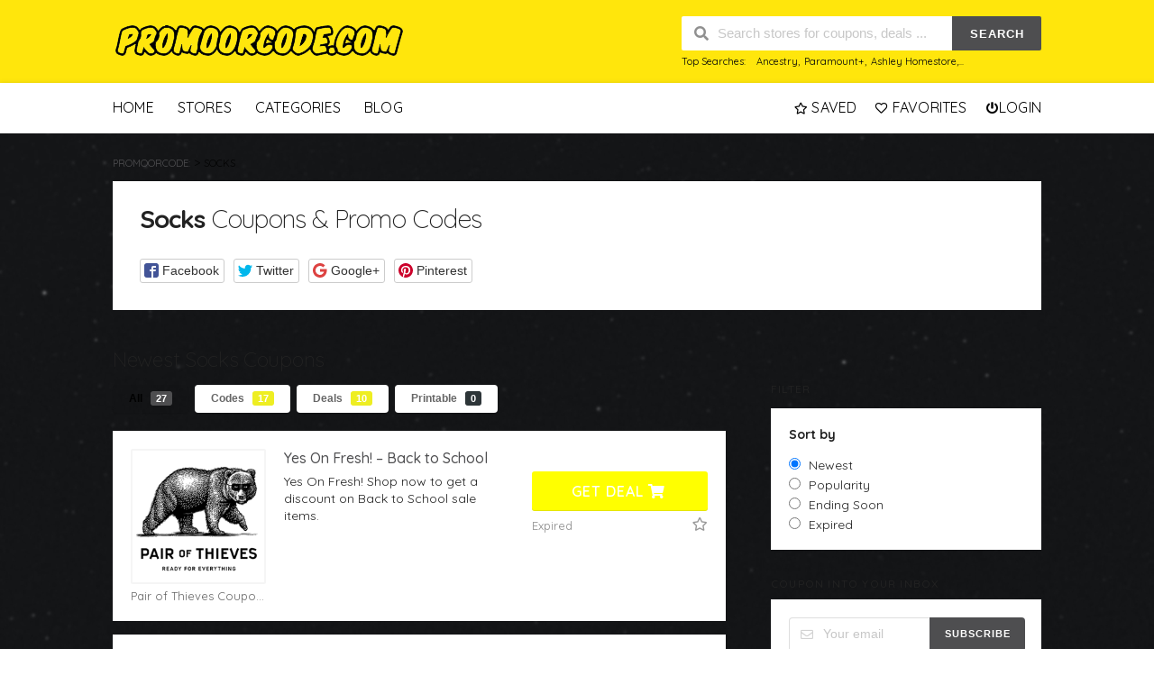

--- FILE ---
content_type: text/html; charset=UTF-8
request_url: http://www.promoorcode.com/coupon-category/socks/
body_size: 12513
content:
<!DOCTYPE html>
<html lang="en" xmlns:og="http://opengraphprotocol.org/schema/" xmlns:fb="http://www.facebook.com/2008/fbml">
<head>
<meta name="partnerboostverifycode" content="32dc01246faccb7f5b3cad5016dd5033">
<meta name=’lhverifycode’ content="32dc01246faccb7f5b3cad5016dd5033"/>
<script src="https://www.googleoptimize.com/optimize.js?id=OPT-NL7NG7P"></script>
<!-- Global site tag (gtag.js) - Google Analytics -->
<script async src="https://www.googletagmanager.com/gtag/js?id=UA-176148061-1"></script>
<script>
window.dataLayer = window.dataLayer || [];
function gtag(){dataLayer.push(arguments);}
gtag('js', new Date());
gtag('config', 'UA-176148061-1');
</script>
<meta charset="UTF-8">
<meta name="viewport" content="width=device-width, initial-scale=1">
<link rel="profile" href="http://gmpg.org/xfn/11">
<link rel="pingback" href="http://www.promoorcode.com/xmlrpc.php">
<title>Socks &#8211; Promoorcode:</title>
<meta name='robots' content='max-image-preview:large' />
<link rel='dns-prefetch' href='//fonts.googleapis.com' />
<link rel='preconnect' href='https://fonts.gstatic.com' crossorigin />
<link rel="alternate" type="application/rss+xml" title="Promoorcode: &raquo; Feed" href="http://www.promoorcode.com/feed/" />
<link rel="alternate" type="application/rss+xml" title="Promoorcode: &raquo; Comments Feed" href="http://www.promoorcode.com/comments/feed/" />
<link rel="alternate" type="application/rss+xml" title="Promoorcode: &raquo; Socks Coupon Category Feed" href="http://www.promoorcode.com/coupon-category/socks/feed/" />
<!-- <link rel='stylesheet' id='wp-block-library-css' href='http://www.promoorcode.com/wp-includes/css/dist/block-library/style.min.css?ver=6.4.3' type='text/css' media='all' /> -->
<link rel="stylesheet" type="text/css" href="//www.promoorcode.com/wp-content/cache/wpfc-minified/97quecaj/4oeze.css" media="all"/>
<style id='classic-theme-styles-inline-css' type='text/css'>
/*! This file is auto-generated */
.wp-block-button__link{color:#fff;background-color:#32373c;border-radius:9999px;box-shadow:none;text-decoration:none;padding:calc(.667em + 2px) calc(1.333em + 2px);font-size:1.125em}.wp-block-file__button{background:#32373c;color:#fff;text-decoration:none}
</style>
<style id='global-styles-inline-css' type='text/css'>
body{--wp--preset--color--black: #000000;--wp--preset--color--cyan-bluish-gray: #abb8c3;--wp--preset--color--white: #ffffff;--wp--preset--color--pale-pink: #f78da7;--wp--preset--color--vivid-red: #cf2e2e;--wp--preset--color--luminous-vivid-orange: #ff6900;--wp--preset--color--luminous-vivid-amber: #fcb900;--wp--preset--color--light-green-cyan: #7bdcb5;--wp--preset--color--vivid-green-cyan: #00d084;--wp--preset--color--pale-cyan-blue: #8ed1fc;--wp--preset--color--vivid-cyan-blue: #0693e3;--wp--preset--color--vivid-purple: #9b51e0;--wp--preset--gradient--vivid-cyan-blue-to-vivid-purple: linear-gradient(135deg,rgba(6,147,227,1) 0%,rgb(155,81,224) 100%);--wp--preset--gradient--light-green-cyan-to-vivid-green-cyan: linear-gradient(135deg,rgb(122,220,180) 0%,rgb(0,208,130) 100%);--wp--preset--gradient--luminous-vivid-amber-to-luminous-vivid-orange: linear-gradient(135deg,rgba(252,185,0,1) 0%,rgba(255,105,0,1) 100%);--wp--preset--gradient--luminous-vivid-orange-to-vivid-red: linear-gradient(135deg,rgba(255,105,0,1) 0%,rgb(207,46,46) 100%);--wp--preset--gradient--very-light-gray-to-cyan-bluish-gray: linear-gradient(135deg,rgb(238,238,238) 0%,rgb(169,184,195) 100%);--wp--preset--gradient--cool-to-warm-spectrum: linear-gradient(135deg,rgb(74,234,220) 0%,rgb(151,120,209) 20%,rgb(207,42,186) 40%,rgb(238,44,130) 60%,rgb(251,105,98) 80%,rgb(254,248,76) 100%);--wp--preset--gradient--blush-light-purple: linear-gradient(135deg,rgb(255,206,236) 0%,rgb(152,150,240) 100%);--wp--preset--gradient--blush-bordeaux: linear-gradient(135deg,rgb(254,205,165) 0%,rgb(254,45,45) 50%,rgb(107,0,62) 100%);--wp--preset--gradient--luminous-dusk: linear-gradient(135deg,rgb(255,203,112) 0%,rgb(199,81,192) 50%,rgb(65,88,208) 100%);--wp--preset--gradient--pale-ocean: linear-gradient(135deg,rgb(255,245,203) 0%,rgb(182,227,212) 50%,rgb(51,167,181) 100%);--wp--preset--gradient--electric-grass: linear-gradient(135deg,rgb(202,248,128) 0%,rgb(113,206,126) 100%);--wp--preset--gradient--midnight: linear-gradient(135deg,rgb(2,3,129) 0%,rgb(40,116,252) 100%);--wp--preset--font-size--small: 13px;--wp--preset--font-size--medium: 20px;--wp--preset--font-size--large: 36px;--wp--preset--font-size--x-large: 42px;--wp--preset--spacing--20: 0.44rem;--wp--preset--spacing--30: 0.67rem;--wp--preset--spacing--40: 1rem;--wp--preset--spacing--50: 1.5rem;--wp--preset--spacing--60: 2.25rem;--wp--preset--spacing--70: 3.38rem;--wp--preset--spacing--80: 5.06rem;--wp--preset--shadow--natural: 6px 6px 9px rgba(0, 0, 0, 0.2);--wp--preset--shadow--deep: 12px 12px 50px rgba(0, 0, 0, 0.4);--wp--preset--shadow--sharp: 6px 6px 0px rgba(0, 0, 0, 0.2);--wp--preset--shadow--outlined: 6px 6px 0px -3px rgba(255, 255, 255, 1), 6px 6px rgba(0, 0, 0, 1);--wp--preset--shadow--crisp: 6px 6px 0px rgba(0, 0, 0, 1);}:where(.is-layout-flex){gap: 0.5em;}:where(.is-layout-grid){gap: 0.5em;}body .is-layout-flow > .alignleft{float: left;margin-inline-start: 0;margin-inline-end: 2em;}body .is-layout-flow > .alignright{float: right;margin-inline-start: 2em;margin-inline-end: 0;}body .is-layout-flow > .aligncenter{margin-left: auto !important;margin-right: auto !important;}body .is-layout-constrained > .alignleft{float: left;margin-inline-start: 0;margin-inline-end: 2em;}body .is-layout-constrained > .alignright{float: right;margin-inline-start: 2em;margin-inline-end: 0;}body .is-layout-constrained > .aligncenter{margin-left: auto !important;margin-right: auto !important;}body .is-layout-constrained > :where(:not(.alignleft):not(.alignright):not(.alignfull)){max-width: var(--wp--style--global--content-size);margin-left: auto !important;margin-right: auto !important;}body .is-layout-constrained > .alignwide{max-width: var(--wp--style--global--wide-size);}body .is-layout-flex{display: flex;}body .is-layout-flex{flex-wrap: wrap;align-items: center;}body .is-layout-flex > *{margin: 0;}body .is-layout-grid{display: grid;}body .is-layout-grid > *{margin: 0;}:where(.wp-block-columns.is-layout-flex){gap: 2em;}:where(.wp-block-columns.is-layout-grid){gap: 2em;}:where(.wp-block-post-template.is-layout-flex){gap: 1.25em;}:where(.wp-block-post-template.is-layout-grid){gap: 1.25em;}.has-black-color{color: var(--wp--preset--color--black) !important;}.has-cyan-bluish-gray-color{color: var(--wp--preset--color--cyan-bluish-gray) !important;}.has-white-color{color: var(--wp--preset--color--white) !important;}.has-pale-pink-color{color: var(--wp--preset--color--pale-pink) !important;}.has-vivid-red-color{color: var(--wp--preset--color--vivid-red) !important;}.has-luminous-vivid-orange-color{color: var(--wp--preset--color--luminous-vivid-orange) !important;}.has-luminous-vivid-amber-color{color: var(--wp--preset--color--luminous-vivid-amber) !important;}.has-light-green-cyan-color{color: var(--wp--preset--color--light-green-cyan) !important;}.has-vivid-green-cyan-color{color: var(--wp--preset--color--vivid-green-cyan) !important;}.has-pale-cyan-blue-color{color: var(--wp--preset--color--pale-cyan-blue) !important;}.has-vivid-cyan-blue-color{color: var(--wp--preset--color--vivid-cyan-blue) !important;}.has-vivid-purple-color{color: var(--wp--preset--color--vivid-purple) !important;}.has-black-background-color{background-color: var(--wp--preset--color--black) !important;}.has-cyan-bluish-gray-background-color{background-color: var(--wp--preset--color--cyan-bluish-gray) !important;}.has-white-background-color{background-color: var(--wp--preset--color--white) !important;}.has-pale-pink-background-color{background-color: var(--wp--preset--color--pale-pink) !important;}.has-vivid-red-background-color{background-color: var(--wp--preset--color--vivid-red) !important;}.has-luminous-vivid-orange-background-color{background-color: var(--wp--preset--color--luminous-vivid-orange) !important;}.has-luminous-vivid-amber-background-color{background-color: var(--wp--preset--color--luminous-vivid-amber) !important;}.has-light-green-cyan-background-color{background-color: var(--wp--preset--color--light-green-cyan) !important;}.has-vivid-green-cyan-background-color{background-color: var(--wp--preset--color--vivid-green-cyan) !important;}.has-pale-cyan-blue-background-color{background-color: var(--wp--preset--color--pale-cyan-blue) !important;}.has-vivid-cyan-blue-background-color{background-color: var(--wp--preset--color--vivid-cyan-blue) !important;}.has-vivid-purple-background-color{background-color: var(--wp--preset--color--vivid-purple) !important;}.has-black-border-color{border-color: var(--wp--preset--color--black) !important;}.has-cyan-bluish-gray-border-color{border-color: var(--wp--preset--color--cyan-bluish-gray) !important;}.has-white-border-color{border-color: var(--wp--preset--color--white) !important;}.has-pale-pink-border-color{border-color: var(--wp--preset--color--pale-pink) !important;}.has-vivid-red-border-color{border-color: var(--wp--preset--color--vivid-red) !important;}.has-luminous-vivid-orange-border-color{border-color: var(--wp--preset--color--luminous-vivid-orange) !important;}.has-luminous-vivid-amber-border-color{border-color: var(--wp--preset--color--luminous-vivid-amber) !important;}.has-light-green-cyan-border-color{border-color: var(--wp--preset--color--light-green-cyan) !important;}.has-vivid-green-cyan-border-color{border-color: var(--wp--preset--color--vivid-green-cyan) !important;}.has-pale-cyan-blue-border-color{border-color: var(--wp--preset--color--pale-cyan-blue) !important;}.has-vivid-cyan-blue-border-color{border-color: var(--wp--preset--color--vivid-cyan-blue) !important;}.has-vivid-purple-border-color{border-color: var(--wp--preset--color--vivid-purple) !important;}.has-vivid-cyan-blue-to-vivid-purple-gradient-background{background: var(--wp--preset--gradient--vivid-cyan-blue-to-vivid-purple) !important;}.has-light-green-cyan-to-vivid-green-cyan-gradient-background{background: var(--wp--preset--gradient--light-green-cyan-to-vivid-green-cyan) !important;}.has-luminous-vivid-amber-to-luminous-vivid-orange-gradient-background{background: var(--wp--preset--gradient--luminous-vivid-amber-to-luminous-vivid-orange) !important;}.has-luminous-vivid-orange-to-vivid-red-gradient-background{background: var(--wp--preset--gradient--luminous-vivid-orange-to-vivid-red) !important;}.has-very-light-gray-to-cyan-bluish-gray-gradient-background{background: var(--wp--preset--gradient--very-light-gray-to-cyan-bluish-gray) !important;}.has-cool-to-warm-spectrum-gradient-background{background: var(--wp--preset--gradient--cool-to-warm-spectrum) !important;}.has-blush-light-purple-gradient-background{background: var(--wp--preset--gradient--blush-light-purple) !important;}.has-blush-bordeaux-gradient-background{background: var(--wp--preset--gradient--blush-bordeaux) !important;}.has-luminous-dusk-gradient-background{background: var(--wp--preset--gradient--luminous-dusk) !important;}.has-pale-ocean-gradient-background{background: var(--wp--preset--gradient--pale-ocean) !important;}.has-electric-grass-gradient-background{background: var(--wp--preset--gradient--electric-grass) !important;}.has-midnight-gradient-background{background: var(--wp--preset--gradient--midnight) !important;}.has-small-font-size{font-size: var(--wp--preset--font-size--small) !important;}.has-medium-font-size{font-size: var(--wp--preset--font-size--medium) !important;}.has-large-font-size{font-size: var(--wp--preset--font-size--large) !important;}.has-x-large-font-size{font-size: var(--wp--preset--font-size--x-large) !important;}
.wp-block-navigation a:where(:not(.wp-element-button)){color: inherit;}
:where(.wp-block-post-template.is-layout-flex){gap: 1.25em;}:where(.wp-block-post-template.is-layout-grid){gap: 1.25em;}
:where(.wp-block-columns.is-layout-flex){gap: 2em;}:where(.wp-block-columns.is-layout-grid){gap: 2em;}
.wp-block-pullquote{font-size: 1.5em;line-height: 1.6;}
</style>
<!-- <link rel='stylesheet' id='redux-extendify-styles-css' href='http://www.promoorcode.com/wp-content/plugins/redux-framework/redux-core/assets/css/extendify-utilities.css?ver=4.4.11' type='text/css' media='all' /> -->
<!-- <link rel='stylesheet' id='wpcoupon_style-css' href='http://www.promoorcode.com/wp-content/themes/wp-coupon/style.css?ver=1.2.6' type='text/css' media='all' /> -->
<!-- <link rel='stylesheet' id='wpcoupon_semantic-css' href='http://www.promoorcode.com/wp-content/themes/wp-coupon/assets/css/semantic.min.css?ver=4.2.0' type='text/css' media='all' /> -->
<!-- <link rel='stylesheet' id='wp-users-css' href='http://www.promoorcode.com/wp-content/plugins/wp-users/public/assets/css/style.css?ver=6.4.3' type='text/css' media='all' /> -->
<link rel="stylesheet" type="text/css" href="//www.promoorcode.com/wp-content/cache/wpfc-minified/lmoarthn/27kkp.css" media="all"/>
<link rel="preload" as="style" href="https://fonts.googleapis.com/css?family=Quicksand:300,400,500,600,700&#038;display=swap&#038;ver=1646064953" /><link rel="stylesheet" href="https://fonts.googleapis.com/css?family=Quicksand:300,400,500,600,700&#038;display=swap&#038;ver=1646064953" media="print" onload="this.media='all'"><noscript><link rel="stylesheet" href="https://fonts.googleapis.com/css?family=Quicksand:300,400,500,600,700&#038;display=swap&#038;ver=1646064953" /></noscript><script src='//www.promoorcode.com/wp-content/cache/wpfc-minified/lbnblarn/87z05.js' type="text/javascript"></script>
<!-- <script type="text/javascript" src="http://www.promoorcode.com/wp-includes/js/jquery/jquery.min.js?ver=3.7.1" id="jquery-core-js"></script> -->
<!-- <script type="text/javascript" src="http://www.promoorcode.com/wp-includes/js/jquery/jquery-migrate.min.js?ver=3.4.1" id="jquery-migrate-js"></script> -->
<!-- <script type="text/javascript" src="http://www.promoorcode.com/wp-content/themes/wp-coupon/assets/js/libs/semantic.js?ver=1.2.6" id="wpcoupon_semantic-js"></script> -->
<!--[if lt IE 8]>
<script type="text/javascript" src="http://www.promoorcode.com/wp-includes/js/json2.min.js?ver=2015-05-03" id="json2-js"></script>
<![endif]-->
<link rel="https://api.w.org/" href="http://www.promoorcode.com/wp-json/" /><link rel="EditURI" type="application/rsd+xml" title="RSD" href="http://www.promoorcode.com/xmlrpc.php?rsd" />
<meta name="generator" content="WordPress 6.4.3" />
<meta name="generator" content="Redux 4.4.11" /><meta name="partnerboostverifycode" content="32dc01246faccb7f5b3cad5016dd5033" />
<!--[if lt IE 9]><script src="http://www.promoorcode.com/wp-content/themes/wp-coupon/assets/js/libs/html5.min.js"></script><![endif]--><style type="text/css">.recentcomments a{display:inline !important;padding:0 !important;margin:0 !important;}</style><link rel="icon" href="http://www.promoorcode.com/wp-content/uploads/2021/10/cropped-Favicon-32x32.png" sizes="32x32" />
<link rel="icon" href="http://www.promoorcode.com/wp-content/uploads/2021/10/cropped-Favicon-192x192.png" sizes="192x192" />
<link rel="apple-touch-icon" href="http://www.promoorcode.com/wp-content/uploads/2021/10/cropped-Favicon-180x180.png" />
<meta name="msapplication-TileImage" content="http://www.promoorcode.com/wp-content/uploads/2021/10/cropped-Favicon-270x270.png" />
<style type="text/css" id="wp-custom-css">
h3 {
color: #ffe60c;
}		</style>
<style id="st_options-dynamic-css" title="dynamic-css" class="redux-options-output">
#header-search .header-search-submit, 
.newsletter-box-wrapper.shadow-box .input .ui.button,
.wpu-profile-wrapper .section-heading .button,
input[type="reset"], input[type="submit"], input[type="submit"],
.site-footer .widget_newsletter .newsletter-box-wrapper.shadow-box .sidebar-social a:hover,
.ui.button.btn_primary,
.site-footer .newsletter-box-wrapper .input .ui.button,
.site-footer .footer-social a:hover,
.site-footer .widget_newsletter .newsletter-box-wrapper.shadow-box .sidebar-social a:hover,
.coupon-filter .ui.menu .item .offer-count,
.coupon-filter .filter-coupons-buttons .store-filter-button .offer-count,
.newsletter-box-wrapper.shadow-box .input .ui.button,
.newsletter-box-wrapper.shadow-box .sidebar-social a:hover,
.wpu-profile-wrapper .section-heading .button,
.ui.btn.btn_primary,
.ui.button.btn_primary,
.coupon-filter .filter-coupons-buttons .submit-coupon-button:hover,
.coupon-filter .filter-coupons-buttons .submit-coupon-button.active,
.coupon-filter .filter-coupons-buttons .submit-coupon-button.active:hover,
.coupon-filter .filter-coupons-buttons .submit-coupon-button.current::after,
.woocommerce #respond input#submit, .woocommerce a.button, .woocommerce button.button, .woocommerce input.button, .woocommerce button.button.alt,
.woocommerce #respond input#submit.alt, .woocommerce a.button.alt, .woocommerce button.button.alt, .woocommerce input.button.alt
{background-color:#4e4e50;}
.primary-color,
.primary-colored,
a,
.ui.breadcrumb a,
.screen-reader-text:hover,
.screen-reader-text:active,
.screen-reader-text:focus,
.st-menu a:hover,
.st-menu li.current-menu-item a,
.nav-user-action .st-menu .menu-box a,
.popular-stores .store-name a:hover,
.store-listing-item .store-thumb-link .store-name a:hover,
.store-listing-item .latest-coupon .coupon-title a,
.store-listing-item .coupon-save:hover,
.store-listing-item .coupon-saved,
.coupon-modal .coupon-content .user-ratting .ui.button:hover i,
.coupon-modal .coupon-content .show-detail a:hover,
.coupon-modal .coupon-content .show-detail .show-detail-on,
.coupon-modal .coupon-footer ul li a:hover,
.coupon-listing-item .coupon-detail .user-ratting .ui.button:hover i,
.coupon-listing-item .coupon-detail .user-ratting .ui.button.active i,
.coupon-listing-item .coupon-listing-footer ul li a:hover, .coupon-listing-item .coupon-listing-footer ul li a.active,
.coupon-listing-item .coupon-exclusive strong i,
.cate-az a:hover,
.cate-az .cate-parent > a,
.site-footer a:hover,
.site-breadcrumb .ui.breadcrumb a.section,
.single-store-header .add-favorite:hover,
.wpu-profile-wrapper .wpu-form-sidebar li a:hover,
.ui.comments .comment a.author:hover       
{color:#4e4e50;}
textarea:focus,
input[type="date"]:focus,
input[type="datetime"]:focus,
input[type="datetime-local"]:focus,
input[type="email"]:focus,
input[type="month"]:focus,
input[type="number"]:focus,
input[type="password"]:focus,
input[type="search"]:focus,
input[type="tel"]:focus,
input[type="text"]:focus,
input[type="time"]:focus,
input[type="url"]:focus,
input[type="week"]:focus
{border-color:#4e4e50;}
.sf-arrows > li > .sf-with-ul:focus:after,
.sf-arrows > li:hover > .sf-with-ul:after,
.sf-arrows > .sfHover > .sf-with-ul:after
{border-top-color:#4e4e50;}
.sf-arrows ul li > .sf-with-ul:focus:after,
.sf-arrows ul li:hover > .sf-with-ul:after,
.sf-arrows ul .sfHover > .sf-with-ul:after,
.entry-content blockquote
{border-left-color:#4e4e50;}
.coupon-filter .filter-coupons-buttons .submit-coupon-button.current::after
{border-bottom-color:#4e4e50;}
.coupon-filter .filter-coupons-buttons .submit-coupon-button.current::after
{border-right-color:#4e4e50;}
.ui.btn,
.ui.btn:hover,
.ui.btn.btn_secondary,
.coupon-button-type .coupon-deal, .coupon-button-type .coupon-print, 
.coupon-button-type .coupon-code .get-code,
.coupon-filter .filter-coupons-buttons .submit-coupon-button.active.current
{background-color:#ffff00;}
.a:hover,
.secondary-color,
.nav-user-action .st-menu .menu-box a:hover,
.store-listing-item .latest-coupon .coupon-title a:hover,
.ui.breadcrumb a:hover
{color:#ffff00;}
.store-thumb a:hover,
.coupon-modal .coupon-content .modal-code .code-text,
.single-store-header .header-thumb .header-store-thumb a:hover
{border-color:#ffff00;}
.coupon-button-type .coupon-code .get-code:after 
{border-left-color:#ffff00;}
.coupon-listing-item .c-type .c-code,
.coupon-filter .ui.menu .item .code-count,
.coupon-filter .filter-coupons-buttons .store-filter-button .offer-count.code-count
{background-color:#eeee22;}
.coupon-listing-item .c-type .c-sale,
.coupon-filter .ui.menu .item .sale-count,
.coupon-filter .filter-coupons-buttons .store-filter-button .offer-count.sale-count
{background-color:#eeee22;}
.coupon-listing-item .c-type .c-print,
.coupon-filter .ui.menu .item .print-count,
.coupon-filter .filter-coupons-buttons .store-filter-button .offer-count.print-count
{background-color:#2d3538;}body{background-color:#ffffff;background-image:url('http://www.promoorcode.com/wp-content/uploads/2021/10/body-bg-blur1.jpg');background-size:cover;}.primary-header{background-color:#ffe60c;}.header-highlight a .highlight-icon,.header-highlight a .highlight-text,.primary-header,.primary-header a,#header-search .search-sample a{color:#0a0a0a;}body, p{font-family:Quicksand;font-weight:normal;}h1,h2,h3,h4,h5,h6{font-family:Quicksand;}.primary-navigation .st-menu > li > a,
.nav-user-action .st-menu > li > a,
.nav-user-action .st-menu > li > ul > li > a
{font-family:Quicksand;font-weight:normal;font-style:normal;color:#000000;font-size:16px;}.site-footer {background-color:#ffff00;background-repeat:inherit;background-image:url('http://www.promoorcode.com/wp-content/uploads/2021/10/278-2788101_water-drops-or-bubbles-data-src-yellow-wallpapers.jpg');}.site-footer, .site-footer .widget, .site-footer p{color:#000000;}.site-footer a, .site-footer .widget a{color:#dd0000;}.site-footer a:hover, .site-footer .widget a:hover{color:#ffffff;}.site-footer .footer-columns .footer-column .widget .widget-title, .site-footer #wp-calendar caption{color:#770000;}</style><meta name="lbverifycode" content="32dc01246faccb7f5b3cad5016dd5033"/>
<meta name="lhverifycode" content="32dc01246faccb7f5b3cad5016dd5033"/>
</head>
<body class="archive tax-coupon_category term-socks term-462 unknown">
<div id="page" class="hfeed site">
<header id="masthead" class="ui page site-header" role="banner">
<div class="primary-header">
<div class="container">
<div class="logo_area fleft">
<a href="http://www.promoorcode.com/" title="Promoorcode:" rel="home">
<img src="http://www.promoorcode.com/wp-content/uploads/2021/10/poc-logo-black.png" alt="Promoorcode:" />
</a>
</div>
<div class="header-highlight fleft">
<a href="#">
<div class="highlight-icon"></div>
<div class="highlight-text"></div>
</a>
</div>
<div class="header_right fright">
<form action="http://www.promoorcode.com/" method="get" id="header-search">
<div class="header-search-input ui search large action left icon input">
<input autocomplete="off" class="prompt" name="s" placeholder="Search stores for coupons, deals ..." type="text">
<i class="search icon"></i>
<button class="header-search-submit ui button">Search</button>
<div class="results"></div>
</div>
<div class="clear"></div>
<div class="search-sample">
<span>Top Searches:</span><a href="http://www.promoorcode.com/stores/ancestry-com/">Ancestry</a>, <a href="http://www.promoorcode.com/stores/paramountplus/">Paramount+</a>, <a href="http://www.promoorcode.com/stores/ashleyfurniture/">Ashley Homestore</a>,...                                        </div>
</form>
</div>
</div>
</div> <!-- END .header -->
<div id="site-header-nav" class="site-navigation">
<div class="container">
<nav class="primary-navigation clearfix fleft" role="navigation">
<a href="#content" class="screen-reader-text skip-link">Skip to content</a>
<div id="nav-toggle"><i class="content icon"></i></div>
<ul class="st-menu">
<li id="menu-item-3956" class="menu-item menu-item-type-post_type menu-item-object-page menu-item-home menu-item-3956"><a href="http://www.promoorcode.com/">Home</a></li>
<li id="menu-item-3958" class="menu-item menu-item-type-post_type menu-item-object-page menu-item-3958"><a href="http://www.promoorcode.com/all-stores/">Stores</a></li>
<li id="menu-item-3957" class="menu-item menu-item-type-post_type menu-item-object-page menu-item-3957"><a href="http://www.promoorcode.com/coupon-categories/">Categories</a></li>
<li id="menu-item-3959" class="menu-item menu-item-type-post_type menu-item-object-page current_page_parent menu-item-3959"><a href="http://www.promoorcode.com/blog/">Blog</a></li>
</ul>
</nav> <!-- END .primary-navigation -->
<div class="nav-user-action fright clearfix">
<ul class="st-menu">
<li class="">
<a href="#">
<i class="outline star icon"></i> <span class="hide-on-tiny">Saved</span>
</a>
<div class="menu-box ajax-saved-coupon-box">
<div class="nothing-box stuser-login-btn">
<div class="thumb">
<i class="frown icon"></i>
</div>
<p>Please login to see your saved coupons</p>
</div>
</div>
</li>
<li class="">
<a href="#">
<i class="empty heart icon"></i> <span class="hide-tiny-screen">Favorites</span>
</a>
<div class="menu-box ajax-favorite-stores-box">
<div class="nothing-box stuser-login-btn">
<div class="thumb">
<i class="frown icon"></i>
</div>
<p>Please login to see your favorite stores</p>
</div>
</div>
</li>
<li class="menu-item-has-children">
<a data-is-logged="false" class="wpu-login-btn" href="http://www.promoorcode.com/wp-login.php"><i class="power icon"></i>Login</a>
</li>
</ul>
</div> <!-- END .nav_user_action -->
</div> <!-- END .container -->
</div> <!-- END #primary-navigation -->
</header><!-- END #masthead -->
<div id="content" class="site-content">
<section class="custom-page-header">
<div class="container">
<div class="ui breadcrumb breadcrumbs" xmlns:v="http://rdf.data-vocabulary.org/#"><span property="itemListElement" typeof="ListItem"><a property="item" typeof="WebPage" title="Go to Promoorcode:." href="http://www.promoorcode.com" class="home" ><span property="name">Promoorcode:</span></a><meta property="position" content="1"></span> &gt; <span property="itemListElement" typeof="ListItem"><span property="name" class="archive taxonomy coupon_category current-item">Socks</span><meta property="url" content="http://www.promoorcode.com/coupon-category/socks/"><meta property="position" content="2"></span> </div>
<div class="inner shadow-box">
<div class="inner-content clearfix">
<div class="header-content">
<h1><strong>Socks</strong> Coupons &amp; Promo Codes</h1>
<div class="entry-share">
<div class="skin skin_flat">
<div class="social-likes social-likes_single">
<div class="facebook" title="Share link on Facebook">Facebook</div>
<div class="twitter" title="Share link on Twitter">Twitter</div>
<div class="plusone" title="Share link on Google+">Google+</div>
<div class="pinterest" title="Share image on Pinterest" data-media="">Pinterest</div>
</div>
</div>
</div>
</div>
</div>
</div>
</div>
</section>
<div id="content-wrap" class="container right-sidebar">
<div id="primary" class="content-area">
<main id="main" class="site-main ajax-coupons" role="main">
<section id="store-listings-wrapper" class="st-list-coupons wpb_content_element">
<h2 class="section-heading">Newest Socks Coupons</h2>
<section class="coupon-filter" id="couponcat-filter-bar" >
<div data-target="#coupon-listings-store" class="filter-coupons-by-type pointing filter-coupons-buttons">
<div class="coupons-types-wrap">
<div class="hide couponlist-smallscreen-info">
<div class="ui floating dropdown labeled inline icon button tiny">
<i class="sliders horizontal icon"></i>
<span class="text store-filter-button">
All							<span class="offer-count all-count">
27							</span>
</span>
<div class="menu">
<a href="http://www.promoorcode.com/coupon-category/socks/?coupon_type=all" class="store-filter-button item filter-nav" data-filter="all">All <span
class="offer-count all-count">27</span></a>
<a href="http://www.promoorcode.com/coupon-category/socks/?coupon_type=code" class="store-filter-button item filter-nav" data-filter="code">Codes <span
class="offer-count code-count">17</span></a>
<a href="http://www.promoorcode.com/coupon-category/socks/?coupon_type=sale" class="store-filter-button item filter-nav" data-filter="sale">Deals <span
class="offer-count sale-count">10</span></a>
<a href="http://www.promoorcode.com/coupon-category/socks/?coupon_type=print" class="store-filter-button item filter-nav" data-filter="print">Printable <span
class="offer-count print-count">0</span></a>
</div>
</div>	
</div>	
<div class="coupon-types-list">
<a href="http://www.promoorcode.com/coupon-category/socks/?coupon_type=all" class="store-filter-button ui button tiny filter-nav current" data-filter="all">All <span
class="offer-count all-count">27</span></a>
<a href="http://www.promoorcode.com/coupon-category/socks/?coupon_type=code" class="store-filter-button ui button tiny filter-nav " data-filter="code">Codes <span
class="offer-count code-count">17</span></a>
<a href="http://www.promoorcode.com/coupon-category/socks/?coupon_type=sale" class="store-filter-button ui button tiny filter-nav " data-filter="sale">Deals <span
class="offer-count sale-count">10</span></a>
<a href="http://www.promoorcode.com/coupon-category/socks/?coupon_type=print" class="store-filter-button ui button tiny filter-nav " data-filter="print">Printable <span
class="offer-count print-count">0</span></a>
</div>
</div>
</div>
</section>
<div class="cat-coupon-lists" id="cat-coupon-lists">
<div data-id="4624"
class="coupon-item store-listing-item has-thumb c-cat c-type-sale shadow-box coupon-expired">
<div class="store-thumb-link">
<div class="store-thumb thumb-img">
<a class="thumb-padding" href="http://www.promoorcode.com/stores/pair-of-thieves/">
<img width="200" height="200" src="http://www.promoorcode.com/wp-content/uploads/2020/02/pairofthieves.png" class="attachment-wpcoupon_medium-thumb size-wpcoupon_medium-thumb" alt="" title="pairofthieves" decoding="async" srcset="http://www.promoorcode.com/wp-content/uploads/2020/02/pairofthieves.png 200w, http://www.promoorcode.com/wp-content/uploads/2020/02/pairofthieves-150x150.png 150w, http://www.promoorcode.com/wp-content/uploads/2020/02/pairofthieves-115x115.png 115w" sizes="(max-width: 200px) 100vw, 200px" />				</a>
</div>
<div class="store-name"><a href="http://www.promoorcode.com/stores/pair-of-thieves/">Pair of Thieves Coupons<i class="angle right icon"></i></a></div>
</div>
<div class="latest-coupon">
<h3 class="coupon-title" >
<a class="coupon-link"
rel="nofollow"
title="Yes On Fresh! &#8211; Back to School"
data-type="sale"
data-coupon-id="4624"
data-aff-url="http://www.promoorcode.com/out/4624"
data-code=""
href="http://www.promoorcode.com/stores/pair-of-thieves/4624/">Yes On Fresh! &#8211; Back to School</a>
</h3>
<div class="coupon-des">
<div class="coupon-des-ellip">Yes On Fresh! Shop now to get a discount on Back to School sale items.</div>
</div>
</div>
<div class="coupon-detail coupon-button-type">
<a rel="nofollow" data-type="sale" data-coupon-id="4624" data-aff-url="http://www.promoorcode.com/out/4624" class="coupon-deal coupon-button" href="http://www.promoorcode.com/stores/pair-of-thieves/4624/">Get Deal <i class="shop icon"></i></a>
<div class="clear"></div>
<div class="exp-text">
Expired			<a data-position="top center" data-inverted=""  data-tooltip="Save this coupon" href="#" data-coupon-id="4624" class="add-coupon-favorite coupon-save icon-popup"><i class="outline star icon"></i></a>
</div>
</div>
<div class="clear"></div>
<!-- Coupon Modal -->
<div data-modal-id="4624" class="ui modal coupon-modal coupon-code-modal">
<div class="scrolling content">
<div class="coupon-header clearfix">
<div class="coupon-store-thumb">
<img width="200" height="200" src="http://www.promoorcode.com/wp-content/uploads/2020/02/pairofthieves.png" class="attachment-wpcoupon_medium-thumb size-wpcoupon_medium-thumb" alt="" title="pairofthieves" decoding="async" srcset="http://www.promoorcode.com/wp-content/uploads/2020/02/pairofthieves.png 200w, http://www.promoorcode.com/wp-content/uploads/2020/02/pairofthieves-150x150.png 150w, http://www.promoorcode.com/wp-content/uploads/2020/02/pairofthieves-115x115.png 115w" sizes="(max-width: 200px) 100vw, 200px" />            </div>
<div class="coupon-title" title="Yes On Fresh! &#8211; Back to School">Yes On Fresh! &#8211; Back to School</div>
<span class="close icon"></span>
</div>
<div class="coupon-content">
<p class="coupon-type-text">
Deal Activated, no coupon code required!            </p>
<div class="modal-code">
<a class="ui button btn btn_secondary deal-actived" target="_blank" rel="nofollow" href="http://www.promoorcode.com/out/4624">Go To Store<i class="angle right icon"></i></a>
</div>
<div class="clearfix">
<div class="user-ratting ui icon basic buttons">
<div class="ui button icon-popup coupon-vote" data-vote-type="up" data-coupon-id="4624" data-position="top center" data-inverted=""  data-tooltip="This worked"><i class="smile outline icon"></i></div>
<div class="ui button icon-popup coupon-vote" data-vote-type="down" data-coupon-id="4624" data-position="top center" data-inverted=""  data-tooltip="It didn&#039;t work"><i class="frown outline icon"></i></div>
<div class="ui button icon-popup coupon-save" data-coupon-id="4624" data-position="top center" data-inverted=""  data-tooltip="Save this coupon"><i class="outline star icon"></i></div>
</div>
</div>
<div class="clearfixp">
<span class="user-ratting-text">Did it work?</span>
<span class="show-detail"><a href="#">Coupon Detail<i class="angle down icon"></i></a></span>
</div>
<div class="coupon-popup-detail">
<div class="coupon-detail-content"><p>Yes On Fresh! Shop now to get a discount on Back to School sale items.</p>
</div>
<p><strong>Expires</strong>: Expires October 31, 2020</p>
<p><strong>Submitted</strong>:
4 years ago                </p>
</div>
</div>
<div class="coupon-footer">
<ul class="clearfix">
<li><span><i class="wifi icon"></i> 214 Used - 0 Today</span></li>
<li class="modal-share">
<a class="" href="#"><i class="share alternate icon"></i> Share</a>
<div class="share-modal-popup ui popup top right transition hidden---">
<a class='tiny ui facebook button' onClick="window.open('https://www.facebook.com/sharer/sharer.php?u=http%3A%2F%2Fwww.promoorcode.com%2Fstores%2Fpair-of-thieves%2F4624%2F','sharer','toolbar=0,status=0,width=548,height=325'); return false;" href="javascript: void(0)"><i class="facebook icon"></i> Facebook</a><a class='tiny ui twitter button' target="_blank" onClick="window.open('https://twitter.com/intent/tweet?text=Yes+On+Fresh%21+%26%238211%3B+Back+to+School+http%3A%2F%2Fwww.promoorcode.com%2Fstores%2Fpair-of-thieves%2F4624%2F','sharer','toolbar=0,status=0,width=548,height=325'); return false;" href="javascript: void(0)"><i class="twitter icon"></i> Twitter</a>                    </div>
</li>
</ul>
</div>
</div>
</div></div>
<div data-id="4536"
class="coupon-item store-listing-item has-thumb c-cat c-type-sale shadow-box coupon-expired">
<div class="store-thumb-link">
<div class="store-thumb thumb-img">
<a class="thumb-padding" href="http://www.promoorcode.com/stores/pair-of-thieves/">
<img width="200" height="200" src="http://www.promoorcode.com/wp-content/uploads/2020/02/pairofthieves.png" class="attachment-wpcoupon_medium-thumb size-wpcoupon_medium-thumb" alt="" title="pairofthieves" decoding="async" srcset="http://www.promoorcode.com/wp-content/uploads/2020/02/pairofthieves.png 200w, http://www.promoorcode.com/wp-content/uploads/2020/02/pairofthieves-150x150.png 150w, http://www.promoorcode.com/wp-content/uploads/2020/02/pairofthieves-115x115.png 115w" sizes="(max-width: 200px) 100vw, 200px" />				</a>
</div>
<div class="store-name"><a href="http://www.promoorcode.com/stores/pair-of-thieves/">Pair of Thieves Coupons<i class="angle right icon"></i></a></div>
</div>
<div class="latest-coupon">
<h3 class="coupon-title" >
<a class="coupon-link"
rel="nofollow"
title="30% Off All Undies &#038; Bralettes &#8211; Women&#8217;s Sale"
data-type="sale"
data-coupon-id="4536"
data-aff-url="http://www.promoorcode.com/out/4536"
data-code=""
href="http://www.promoorcode.com/stores/pair-of-thieves/4536/">30% Off All Undies &#038; Bralettes &#8211; Women&#8217;s Sale</a>
</h3>
<div class="coupon-des">
<div class="coupon-des-ellip">Women's Sale! Shop now to take 30% Off All Undies &amp; Bralettes at PairofThieves.</div>
</div>
</div>
<div class="coupon-detail coupon-button-type">
<a rel="nofollow" data-type="sale" data-coupon-id="4536" data-aff-url="http://www.promoorcode.com/out/4536" class="coupon-deal coupon-button" href="http://www.promoorcode.com/stores/pair-of-thieves/4536/">Get Deal <i class="shop icon"></i></a>
<div class="clear"></div>
<div class="exp-text">
Expired			<a data-position="top center" data-inverted=""  data-tooltip="Save this coupon" href="#" data-coupon-id="4536" class="add-coupon-favorite coupon-save icon-popup"><i class="outline star icon"></i></a>
</div>
</div>
<div class="clear"></div>
<!-- Coupon Modal -->
<div data-modal-id="4536" class="ui modal coupon-modal coupon-code-modal">
<div class="scrolling content">
<div class="coupon-header clearfix">
<div class="coupon-store-thumb">
<img width="200" height="200" src="http://www.promoorcode.com/wp-content/uploads/2020/02/pairofthieves.png" class="attachment-wpcoupon_medium-thumb size-wpcoupon_medium-thumb" alt="" title="pairofthieves" decoding="async" loading="lazy" srcset="http://www.promoorcode.com/wp-content/uploads/2020/02/pairofthieves.png 200w, http://www.promoorcode.com/wp-content/uploads/2020/02/pairofthieves-150x150.png 150w, http://www.promoorcode.com/wp-content/uploads/2020/02/pairofthieves-115x115.png 115w" sizes="(max-width: 200px) 100vw, 200px" />            </div>
<div class="coupon-title" title="30% Off All Undies &#038; Bralettes &#8211; Women&#8217;s Sale">30% Off All Undies &#038; Bralettes &#8211; Women&#8217;s Sale</div>
<span class="close icon"></span>
</div>
<div class="coupon-content">
<p class="coupon-type-text">
Deal Activated, no coupon code required!            </p>
<div class="modal-code">
<a class="ui button btn btn_secondary deal-actived" target="_blank" rel="nofollow" href="http://www.promoorcode.com/out/4536">Go To Store<i class="angle right icon"></i></a>
</div>
<div class="clearfix">
<div class="user-ratting ui icon basic buttons">
<div class="ui button icon-popup coupon-vote" data-vote-type="up" data-coupon-id="4536" data-position="top center" data-inverted=""  data-tooltip="This worked"><i class="smile outline icon"></i></div>
<div class="ui button icon-popup coupon-vote" data-vote-type="down" data-coupon-id="4536" data-position="top center" data-inverted=""  data-tooltip="It didn&#039;t work"><i class="frown outline icon"></i></div>
<div class="ui button icon-popup coupon-save" data-coupon-id="4536" data-position="top center" data-inverted=""  data-tooltip="Save this coupon"><i class="outline star icon"></i></div>
</div>
</div>
<div class="clearfixp">
<span class="user-ratting-text">Did it work?</span>
<span class="show-detail"><a href="#">Coupon Detail<i class="angle down icon"></i></a></span>
</div>
<div class="coupon-popup-detail">
<div class="coupon-detail-content"><p>Women&#8217;s Sale! Shop now to take 30% Off All Undies &amp; Bralettes at PairofThieves.</p>
</div>
<p><strong>Expires</strong>: Expires October 31, 2020</p>
<p><strong>Submitted</strong>:
4 years ago                </p>
</div>
</div>
<div class="coupon-footer">
<ul class="clearfix">
<li><span><i class="wifi icon"></i> 166 Used - 0 Today</span></li>
<li class="modal-share">
<a class="" href="#"><i class="share alternate icon"></i> Share</a>
<div class="share-modal-popup ui popup top right transition hidden---">
<a class='tiny ui facebook button' onClick="window.open('https://www.facebook.com/sharer/sharer.php?u=http%3A%2F%2Fwww.promoorcode.com%2Fstores%2Fpair-of-thieves%2F4536%2F','sharer','toolbar=0,status=0,width=548,height=325'); return false;" href="javascript: void(0)"><i class="facebook icon"></i> Facebook</a><a class='tiny ui twitter button' target="_blank" onClick="window.open('https://twitter.com/intent/tweet?text=30%25+Off+All+Undies+%26%23038%3B+Bralettes+%26%238211%3B+Women%26%238217%3Bs+Sale+http%3A%2F%2Fwww.promoorcode.com%2Fstores%2Fpair-of-thieves%2F4536%2F','sharer','toolbar=0,status=0,width=548,height=325'); return false;" href="javascript: void(0)"><i class="twitter icon"></i> Twitter</a>                    </div>
</li>
</ul>
</div>
</div>
</div></div>
<div data-id="4219"
class="coupon-item store-listing-item has-thumb c-cat c-type-code shadow-box coupon-expired">
<div class="store-thumb-link">
<div class="store-thumb thumb-img">
<a class="thumb-padding" href="http://www.promoorcode.com/stores/yescustom/">
<img width="200" height="200" src="http://www.promoorcode.com/wp-content/uploads/2020/06/yescustom-1.png" class="attachment-wpcoupon_medium-thumb size-wpcoupon_medium-thumb" alt="" title="yescustom" decoding="async" loading="lazy" srcset="http://www.promoorcode.com/wp-content/uploads/2020/06/yescustom-1.png 200w, http://www.promoorcode.com/wp-content/uploads/2020/06/yescustom-1-150x150.png 150w, http://www.promoorcode.com/wp-content/uploads/2020/06/yescustom-1-115x115.png 115w" sizes="(max-width: 200px) 100vw, 200px" />				</a>
</div>
<div class="store-name"><a href="http://www.promoorcode.com/stores/yescustom/">Yescustom Coupons<i class="angle right icon"></i></a></div>
</div>
<div class="latest-coupon">
<h3 class="coupon-title" >
<a class="coupon-link"
rel="nofollow"
title="$10 Off $40 Yoga Set Collection"
data-type="code"
data-coupon-id="4219"
data-aff-url="http://www.promoorcode.com/out/4219"
data-code="YOGA"
href="http://www.promoorcode.com/stores/yescustom/4219/">$10 Off $40 Yoga Set Collection</a>
</h3>
<div class="coupon-des">
<div class="coupon-des-ellip">Be Fit Be Safe: Shop now with YesCustom coupon code and get $10 Off orders over $40. paste this code<span class="c-actions-span">...<a class="more" href="#">More</a></span></div>
<div class="coupon-des-full"><p>Be Fit Be Safe: Shop now with YesCustom coupon code and get $10 Off orders over $40. paste this code at checkout. <a class="more less" href="#">Less</a></p>
</div>
</div>
</div>
<div class="coupon-detail coupon-button-type">
<a rel="nofollow" data-type="code"
data-coupon-id="4219"
href="http://www.promoorcode.com/stores/yescustom/4219/"
class="coupon-button coupon-code"
data-tooltip="Click to copy &amp; open site"
data-position="top center"
data-inverted=""
data-code="YOGA"
data-aff-url="http://www.promoorcode.com/out/4219">
<span class="code-text" rel="nofollow">YOGA</span>
<span class="get-code">Get Code</span>
</a>
<div class="clear"></div>
<div class="exp-text">
Expired			<a data-position="top center" data-inverted=""  data-tooltip="Save this coupon" href="#" data-coupon-id="4219" class="add-coupon-favorite coupon-save icon-popup"><i class="outline star icon"></i></a>
</div>
</div>
<div class="clear"></div>
<!-- Coupon Modal -->
<div data-modal-id="4219" class="ui modal coupon-modal coupon-code-modal">
<div class="scrolling content">
<div class="coupon-header clearfix">
<div class="coupon-store-thumb">
<img width="200" height="200" src="http://www.promoorcode.com/wp-content/uploads/2020/06/yescustom-1.png" class="attachment-wpcoupon_medium-thumb size-wpcoupon_medium-thumb" alt="" title="yescustom" decoding="async" loading="lazy" srcset="http://www.promoorcode.com/wp-content/uploads/2020/06/yescustom-1.png 200w, http://www.promoorcode.com/wp-content/uploads/2020/06/yescustom-1-150x150.png 150w, http://www.promoorcode.com/wp-content/uploads/2020/06/yescustom-1-115x115.png 115w" sizes="(max-width: 200px) 100vw, 200px" />            </div>
<div class="coupon-title" title="$10 Off $40 Yoga Set Collection">$10 Off $40 Yoga Set Collection</div>
<span class="close icon"></span>
</div>
<div class="coupon-content">
<p class="coupon-type-text">
Copy this code and use at checkout            </p>
<div class="modal-code">
<div class="coupon-code">
<div class="ui fluid action input massive">
<input  type="text" class="code-text" autocomplete="off" readonly value="YOGA">
<button class="ui right labeled icon button btn btn_secondary">
<i class="copy icon"></i>
<span>Copy</span>
</button>
</div>
</div>
</div>
<div class="clearfix">
<div class="user-ratting ui icon basic buttons">
<div class="ui button icon-popup coupon-vote" data-vote-type="up" data-coupon-id="4219" data-position="top center" data-inverted=""  data-tooltip="This worked"><i class="smile outline icon"></i></div>
<div class="ui button icon-popup coupon-vote" data-vote-type="down" data-coupon-id="4219" data-position="top center" data-inverted=""  data-tooltip="It didn&#039;t work"><i class="frown outline icon"></i></div>
<div class="ui button icon-popup coupon-save" data-coupon-id="4219" data-position="top center" data-inverted=""  data-tooltip="Save this coupon"><i class="outline star icon"></i></div>
</div>
<a href="http://www.promoorcode.com/out/4219" rel="nofollow" target="_blank" class="ui button btn btn_secondary go-store">Go To Store<i class="angle right icon"></i></a>
</div>
<div class="clearfixp">
<span class="user-ratting-text">Did it work?</span>
<span class="show-detail"><a href="#">Coupon Detail<i class="angle down icon"></i></a></span>
</div>
<div class="coupon-popup-detail">
<div class="coupon-detail-content"><p>Be Fit Be Safe: Shop now with YesCustom coupon code and get $10 Off orders over $40. paste this code at checkout.</p>
</div>
<p><strong>Expires</strong>: Expires June 30, 2020</p>
<p><strong>Submitted</strong>:
4 years ago                </p>
</div>
</div>
<div class="coupon-footer">
<ul class="clearfix">
<li><span><i class="wifi icon"></i> 353 Used - 1 Today</span></li>
<li class="modal-share">
<a class="" href="#"><i class="share alternate icon"></i> Share</a>
<div class="share-modal-popup ui popup top right transition hidden---">
<a class='tiny ui facebook button' onClick="window.open('https://www.facebook.com/sharer/sharer.php?u=http%3A%2F%2Fwww.promoorcode.com%2Fstores%2Fyescustom%2F4219%2F','sharer','toolbar=0,status=0,width=548,height=325'); return false;" href="javascript: void(0)"><i class="facebook icon"></i> Facebook</a><a class='tiny ui twitter button' target="_blank" onClick="window.open('https://twitter.com/intent/tweet?text=%2410+Off+%2440+Yoga+Set+Collection+http%3A%2F%2Fwww.promoorcode.com%2Fstores%2Fyescustom%2F4219%2F','sharer','toolbar=0,status=0,width=548,height=325'); return false;" href="javascript: void(0)"><i class="twitter icon"></i> Twitter</a>                    </div>
</li>
</ul>
</div>
</div>
</div></div>
</div>
</section>
<div class="couponcat-pagination-wrap">
<div class="couponcat-load-more wpb_content_element">
<a href="http://www.promoorcode.com/coupon-category/socks/page/2/" class="ui button btn btn_primary btn_large"
data-link="/coupon-category/socks/" data-cat-id="462"
data-loading-text="Loading...">Load More Coupons <i class="arrow alternate circle down outline icon"></i></a>
</div>
</div>
</main><!-- #main -->
</div><!-- #primary -->
<div id="secondary" class="widget-area sidebar" role="complementary">
<aside class="widget widget_coupon_cat_filter">
<h4 class="widget-title">Filter</h4> 
<div class="shadow-box">
<input type="hidden" class="store_base_pagenum_url" name="store_base_pagenum_url" value="http://www.promoorcode.com/coupon-category/socks/"/>
<input type="hidden" class="store_pagenum_url" name="store_pagenum_url" value="http://www.promoorcode.com/coupon-category/socks/"/>
<input type="hidden" class="store_next_pagenum_url" name="store_next_pagenum_url" value="http://www.promoorcode.com/coupon-category/socks/page/2/"/>
<div class="couponcat-sortby-wrapper ui list">
<h5>Sort by</h5>
<div class="item">
<label for="store-sortby-newest">
<input id="store-sortby-newest"  checked='checked' type="radio" class="coupon-cat-sortby sortby-newest" name="coupon-cat-sortby" value="newest" />
<span class="filter-sortby-name">Newest</span>
</label>
</div>
<div class="item">
<label for="store-sortby-popularity">
<input id="store-sortby-popularity"  type="radio" class="coupon-cat-sortby sortby-popularity" name="coupon-cat-sortby" value="popularity" />
<span class="filter-sortby-name">Popularity</span>
</label>
</div>
<div class="item">
<label for="store-sortby-endingsoon">
<input id="store-sortby-endingsoon"  type="radio" class="coupon-cat-sortby sortby-ending-soon" name="coupon-cat-sortby" value="ending-soon" />
<span class="filter-sortby-name">Ending Soon</span>
</label>
</div>
<div class="item">
<label for="store-sortby-expired">
<input id="store-sortby-expired"  type="radio" class="coupon-cat-sortby sortby-expired" name="coupon-cat-sortby" value="expired" />
<span class="filter-sortby-name">Expired</span>
</label>
</div>
</div>
</div>
</aside>
<aside id="st_newsletter-2" class="widget widget_newsletter widget_wpc_newsletter"><h4 class="widget-title">Coupon Into your inbox</h4>        <div class="newsletter-box-wrapper shadow-box">
<form id="newsletter-box65d36e1edea7f" method="post" action="https://yourdomainid.us7.list-manage.com/subscribe/post?u=dc130fe66084d082c54779086&amp;id=736887358d " target="_blank">
<div class="ui action left icon input">
<input class="submit-input" type="email" required="required" name="EMAIL" placeholder="Your email">
<i class="mail outline icon"></i>
<div class="submit-btn ui button" onclick="document.getElementById('newsletter-box65d36e1edea7f').submit();">Subscribe</div>
</div>
<div class="clear"></div>
<div class="newsletter-text after-form">You can opt out of our newsletters at any time. See our <a href="#">privacy policy</a>.</div>
<div class="sidebar-social">
<a target="_blank" href="#" class="ui circular icon button"><i class="facebook icon"></i></a>
<a target="_blank" href="#" class="ui circular icon button"><i class="twitter icon"></i></a>
<a target="_blank" href="#" class="ui circular icon button"><i class="linkedin icon"></i></a>
<a target="_blank" href="#" class="ui circular icon button"><i class="google plus icon"></i></a>
<a target="_blank" href="#" class="ui circular icon button"><i class="flickr icon"></i></a>
<a target="_blank" href="#" class="ui circular icon button"><i class="youtube icon"></i></a>                </div>
</form>
</div>
</aside><aside id="popular_stores-2" class="widget widget_popular_stores"><h4 class="widget-title">Popular Stores</h4>        <div class="widget-content shadow-box">
<div class="ui two column grid">
<div class="column">
<div class="store-thumb">
<a class="ui image middle aligned" href="http://www.promoorcode.com/stores/zaful/">
<img width="153" height="115" src="http://www.promoorcode.com/wp-content/uploads/2019/05/zaful-153x115.png" class="attachment-wpcoupon_small_thumb size-wpcoupon_small_thumb" alt="" title="zaful" decoding="async" loading="lazy" srcset="http://www.promoorcode.com/wp-content/uploads/2019/05/zaful-153x115.png 153w, http://www.promoorcode.com/wp-content/uploads/2019/05/zaful.png 200w" sizes="(max-width: 153px) 100vw, 153px" />                        </a>
</div>
</div>
<div class="column">
<div class="store-thumb">
<a class="ui image middle aligned" href="http://www.promoorcode.com/stores/proozy/">
<img width="104" height="115" src="http://www.promoorcode.com/wp-content/uploads/2019/11/proozy-104x115.png" class="attachment-wpcoupon_small_thumb size-wpcoupon_small_thumb" alt="" title="proozy" decoding="async" loading="lazy" srcset="http://www.promoorcode.com/wp-content/uploads/2019/11/proozy-104x115.png 104w, http://www.promoorcode.com/wp-content/uploads/2019/11/proozy.png 180w" sizes="(max-width: 104px) 100vw, 104px" />                        </a>
</div>
</div>
<div class="column">
<div class="store-thumb">
<a class="ui image middle aligned" href="http://www.promoorcode.com/stores/patpat/">
<img width="153" height="115" src="http://www.promoorcode.com/wp-content/uploads/2019/05/patpat-153x115.png" class="attachment-wpcoupon_small_thumb size-wpcoupon_small_thumb" alt="" title="patpat" decoding="async" loading="lazy" srcset="http://www.promoorcode.com/wp-content/uploads/2019/05/patpat-153x115.png 153w, http://www.promoorcode.com/wp-content/uploads/2019/05/patpat.png 200w" sizes="(max-width: 153px) 100vw, 153px" />                        </a>
</div>
</div>
<div class="column">
<div class="store-thumb">
<a class="ui image middle aligned" href="http://www.promoorcode.com/stores/www-beachsissi-com/">
<img width="166" height="115" src="http://www.promoorcode.com/wp-content/uploads/2020/06/beachsissi.com_-166x115.jpg" class="attachment-wpcoupon_small_thumb size-wpcoupon_small_thumb" alt="" title="beachsissi.com" decoding="async" loading="lazy" srcset="http://www.promoorcode.com/wp-content/uploads/2020/06/beachsissi.com_-166x115.jpg 166w, http://www.promoorcode.com/wp-content/uploads/2020/06/beachsissi.com_-300x208.jpg 300w, http://www.promoorcode.com/wp-content/uploads/2020/06/beachsissi.com_-480x332.jpg 480w, http://www.promoorcode.com/wp-content/uploads/2020/06/beachsissi.com_.jpg 500w" sizes="(max-width: 166px) 100vw, 166px" />                        </a>
</div>
</div>
<div class="column">
<div class="store-thumb">
<a class="ui image middle aligned" href="http://www.promoorcode.com/stores/arteza/">
<img width="115" height="115" src="http://www.promoorcode.com/wp-content/uploads/2020/08/arteza-115x115.png" class="attachment-wpcoupon_small_thumb size-wpcoupon_small_thumb" alt="" title="arteza" decoding="async" loading="lazy" srcset="http://www.promoorcode.com/wp-content/uploads/2020/08/arteza-115x115.png 115w, http://www.promoorcode.com/wp-content/uploads/2020/08/arteza-150x150.png 150w, http://www.promoorcode.com/wp-content/uploads/2020/08/arteza.png 200w" sizes="(max-width: 115px) 100vw, 115px" />                        </a>
</div>
</div>
<div class="column">
<div class="store-thumb">
<a class="ui image middle aligned" href="http://www.promoorcode.com/stores/moosejaw-com/">
<img width="115" height="115" src="http://www.promoorcode.com/wp-content/uploads/2020/07/moosejaw-115x115.png" class="attachment-wpcoupon_small_thumb size-wpcoupon_small_thumb" alt="" title="moosejaw" decoding="async" loading="lazy" srcset="http://www.promoorcode.com/wp-content/uploads/2020/07/moosejaw-115x115.png 115w, http://www.promoorcode.com/wp-content/uploads/2020/07/moosejaw-150x150.png 150w, http://www.promoorcode.com/wp-content/uploads/2020/07/moosejaw.png 200w" sizes="(max-width: 115px) 100vw, 115px" />                        </a>
</div>
</div>
</div>
</div>
</aside><aside id="st_categories-1" class="widget widget_wpc_categories"><h4 class="widget-title">Coupon Categories</h4><div class="list-categories shadow-box"><div class="ui grid stackable"><ul class="two column row">	<li class="column cat-item cat-item-7"><a href="http://www.promoorcode.com/coupon-category/accessories/" title="We’ll let you in on the top-secret spots to score the biggest deals on all your apparel needs. Simply use
the holiday coupon codes on this page and save on the fabulous fashion that shows you’ve got style.">Accessories</a>
</li>
<li class="column cat-item cat-item-8"><a href="http://www.promoorcode.com/coupon-category/apparel/" title="We&#039;ll let you in on the top-secret spots to score the biggest deals on all your apparel needs. Simply use
the holiday coupon codes on this page and save on the fabulous fashion that shows you’ve got style.">Apparel</a>
</li>
<li class="column cat-item cat-item-13"><a href="http://www.promoorcode.com/coupon-category/clothing/" title="We&#039;ll let you in on the top-secret spots to score the biggest deals on all your apparel needs. Simply use
the holiday coupon codes on this page and save on the fabulous fashion that shows you’ve got style.">Clothing</a>
</li>
<li class="column cat-item cat-item-29"><a href="http://www.promoorcode.com/coupon-category/home-garden/" >Home &amp; Garden</a>
</li>
<li class="column cat-item cat-item-14"><a href="http://www.promoorcode.com/coupon-category/fashion/" title="We&#039;ll let you in on the top-secret spots to score the biggest deals on all your apparel needs. Simply use
the holiday coupon codes on this page and save on the fabulous fashion that shows you’ve got style.">Fashion</a>
</li>
<li class="column cat-item cat-item-45"><a href="http://www.promoorcode.com/coupon-category/health/" >Health</a>
</li>
</ul></div></div></aside><aside id="text-2" class="widget widget_text">			<div class="textwidget"><div class="ads-area">
<div class="ui horizontal divider">Advertisement</div>
<a href="#"><img alt="" src="https://demos.famethemes.com/wpcoupon/wp-content/uploads/sites/22/2016/03/300.png"></a>
</div></div>
</aside>	</div>
</div> <!-- /#content-wrap -->
		</div> <!-- END .site-content -->
<footer id="colophon" class="site-footer footer-widgets-on" role="contentinfo">
<div class="container">
<div class="footer-widgets-area">
<div class="sidebar-footer footer-columns stackable ui grid clearfix">
<div id="footer-1" class="sixteen wide column footer-column widget-area" role="complementary">
<aside id="text-4" class="widget widget_text">			<div class="textwidget"><p>
<center><img alt="" src="http://www.promoorcode.com/wp-content/uploads/2021/10/poc-logo-black.png">
</p>
<center><b>
<span style="font-size: 26px;     text-decoration: underline;
">Disclosure:</span></br><span style="font-size: 16px;">If you buy a product or service after clicking one of our links, we may earn a commission.</span></center>
</div>
</aside>                                </div>
</div>
</div>
<div class="footer_copy">
<p>
<span>© 2016 - 2025 Promoorcode.com, All Rights Reserved. <br />
The display of third-party trademarks and trade names on this site does not necessarily indicate any affiliation or endorsement of Promoorcode.com
</span>                    </p>
<nav id="footer-nav" class="site-footer-nav">
<ul id="menu-footer" class="menu"><li id="menu-item-3951" class="menu-item menu-item-type-post_type menu-item-object-page menu-item-home menu-item-3951"><a href="http://www.promoorcode.com/">Home Page</a></li>
<li id="menu-item-3952" class="menu-item menu-item-type-post_type menu-item-object-page menu-item-3952"><a href="http://www.promoorcode.com/all-stores/">All Stores</a></li>
<li id="menu-item-3949" class="menu-item menu-item-type-post_type menu-item-object-page menu-item-3949"><a href="http://www.promoorcode.com/privacy-policy/">Privacy Policy</a></li>
<li id="menu-item-3948" class="menu-item menu-item-type-post_type menu-item-object-page menu-item-3948"><a href="http://www.promoorcode.com/disclaimer/">Disclaimer</a></li>
<li id="menu-item-3950" class="menu-item menu-item-type-post_type menu-item-object-page menu-item-3950"><a href="http://www.promoorcode.com/about/">About Us..!</a></li>
</ul>                    </nav>
</div>
</div>
</footer><!-- END #colophon-->
</div><!-- END #page -->
<div class="wpu-modal wpu-wrapper"> <!-- this is the entire modal form, including the background -->
<div class="wpu-modal-container"> <!-- this is the container wrapper -->
<form id="wpu-login" class="wpu-form wpu-login-form form ui" action="http://www.promoorcode.com/" method="post">
<div class="wpu-form-body">
<p class="fieldset wpu_input wp_usersname_email">
<label class="wpuname" for="signin-usernamef65d36e1ee22d2">Username or email</label>
<input name="wp_usersname" class="full-width has-padding has-border" id="signin-usernamef65d36e1ee22d2" type="text" placeholder="Username or email">
<span class="wpu-error-msg"></span>
</p>
<p class="fieldset wpu_input wpu_pwd">
<label class="image-replace wpu-password" for="signin-passwordf65d36e1ee22d2">Password</label>
<span class="wpu-pwd-toggle">
<input name="wpu_pwd" class="full-width has-padding has-border" id="signin-passwordf65d36e1ee22d2" type="password"  placeholder="Password">
<a href="#0" class="hide-password">Show</a>
</span>
<span class="wpu-error-msg"></span>
</p>
<p class="forgetmenot fieldset">
<label> <input type="checkbox" value="forever" name="wpu_rememberme" checked> Remember me</label>
<a class="wpu-lost-pwd-link" href="http://www.promoorcode.com/user/?wpu_action=lost-pass">Forgot password ?</a>
</p>
<p class="fieldset">
<input class="login-submit button btn" type="submit" value="Login">
<input type="hidden" value="" name="wpu_redirect_to" >
</p>
</div>
<div class="wpu-form-footer">
<p>
Don't have an account ? <a  class="wpu-register-link" href="http://www.promoorcode.com/user/?wpu_action=register">Sign Up</a>        </p>
</div>
</form>
<form id="wpu-signup" class="wpu-form wpu-register-form in-wpu-modal form ui"  action="http://www.promoorcode.com/" method="post">
<div class="wpu-form-body">
<p class="wpu-msg wpu-hide">
Registration complete ! <a class="wpu-login-link" href="http://www.promoorcode.com/wp-login.php" title="Login">Click here to login</a>         </p>
<div class="wpu-form-fields">
<p class="fieldset wpu_input wp_usersname">
<label class="image-replace wpuname" for="signup-usernamer-65d36e1ee239c">Username</label>
<input name="wpu_signup_username" class="full-width has-padding has-border" id="signup-usernamer-65d36e1ee239c" type="text" placeholder="Username">
<span class="wpu-error-msg"></span>
</p>
<p class="fieldset wpu_input wpu_email">
<label class="image-replace wpu-email" for="signup-emailr-65d36e1ee239c">E-mail</label>
<input name="wpu_signup_email" class="full-width has-padding has-border" id="signup-emailr-65d36e1ee239c" type="text" placeholder="E-mail">
<span class="wpu-error-msg"></span>
</p>
<p class="fieldset wpu_input wpu_password">
<label class="image-replace wpu-password" for="signup-passwordr-65d36e1ee239c">Password</label>
<span class="wpu-pwd-toggle">
<input name="wpu_signup_password" class="full-width has-padding has-border" id="signup-passwordr-65d36e1ee239c" type="password"  placeholder="Password">
<a href="#" class="hide-password">Show</a>
</span>
<span class="wpu-error-msg"></span>
</p>
<p class="fieldset">
<input class="signup-submit button btn"  type="submit" data-loading-text="Loading..." value="Sign Up">
</p>
</div>
</div>
<div class="wpu-form-footer">
<p>Already have an account ? <a class="wpu-back-to-login" href="http://www.promoorcode.com/wp-login.php">Login</a></p>
</div>
</form>
<form id="wpu-reset-password" class="wpu-form wpu-form-reset-password form ui" action="http://www.promoorcode.com/" method="post" >
<div class="wpu-form-header">
<h3>Reset your password</h3>
</div>
<div class="wpu-form-body">
<p class="wpu-form-message wpu-hide">Please enter your email address. You will receive a link to create a new password.</p>
<p class="wpu-msg">Check your e-mail for the confirmation link.</p>
<div class="wpu-form-fields">
<p class="fieldset wpu_input wpu_input_combo">
<label class="wpu-email" for="reset-emailf65d36e1ee240d">User name or E-mail</label>
<input name="wp_users_login" class="full-width has-padding has-border" id="reset-emailf65d36e1ee240d" type="text" placeholder="User name or E-mail">
<span class="wpu-error-msg"></span>
</p>
<p class="fieldset">
<input class="reset-submit button btn" data-loading-text="Loading..." type="submit" value="Submit">
</p>
</div>
</div>
<div class="wpu-form-footer">
<p>Remember your password ? <a class="wpu-back-to-login" href="http://www.promoorcode.com/wp-login.php">Login</a></p>
</div>
</form>        <a href="#0" class="wpu-close-form">Close</a>
</div> <!-- wpu-modal-container -->
</div> <!-- wpu-modal --><link rel='stylesheet' id='redux-custom-fonts-css' href='//www.promoorcode.com/wp-content/uploads/redux/custom-fonts/fonts.css?ver=1708355102' type='text/css' media='all' />
<script type="text/javascript" src="http://www.promoorcode.com/wp-content/themes/wp-coupon/assets/js/libs.js?ver=1.2.6" id="wpcoupon_libs-js"></script>
<script type="text/javascript" id="wpcoupon_global-js-extra">
/* <![CDATA[ */
var ST = {"ajax_url":"http:\/\/www.promoorcode.com\/wp-admin\/admin-ajax.php","home_url":"http:\/\/www.promoorcode.com\/","enable_single":"","auto_open_coupon_modal":"","vote_expires":"7","_wpnonce":"e05f11097e","_coupon_nonce":"6a0c9fb59c","user_logedin":"","added_favorite":"Favorited","add_favorite":"Favorite This Store","login_warning":"Please login to continue...","save_coupon":"Save this coupon","saved_coupon":"Coupon Saved","no_results":"No results...","copied":"Copied","copy":"Copy","print_prev_tab":"0","sale_prev_tab":"1","code_prev_tab":"1","coupon_click_action":"prev","share_id":"0","header_sticky":"0","my_saved_coupons":[""],"my_favorite_stores":[]};
/* ]]> */
</script>
<script type="text/javascript" src="http://www.promoorcode.com/wp-content/themes/wp-coupon/assets/js/global.js?ver=1.2.6" id="wpcoupon_global-js"></script>
<script type="text/javascript" id="wp-users-js-extra">
/* <![CDATA[ */
var WP_Users = {"ajax_url":"http:\/\/www.promoorcode.com\/wp-admin\/admin-ajax.php","current_action":"","is_current_user":"","hide_txt":"Hide","show_txt":"Show","current_url":"\/coupon-category\/socks\/","invalid_file_type":"This is not an allowed file type.","_wpnonce":"e05f11097e","cover_text":"Cover image","avatar_text":"Avatar","remove_text":"Default","upload_text":"Upload Photo"};
/* ]]> */
</script>
<script type="text/javascript" src="http://www.promoorcode.com/wp-content/plugins/wp-users/public/assets/js/user.js?ver=1.0" id="wp-users-js"></script>
</body>
</html><!-- WP Fastest Cache file was created in 0.21500992774963 seconds, on 19-02-24 15:05:02 -->